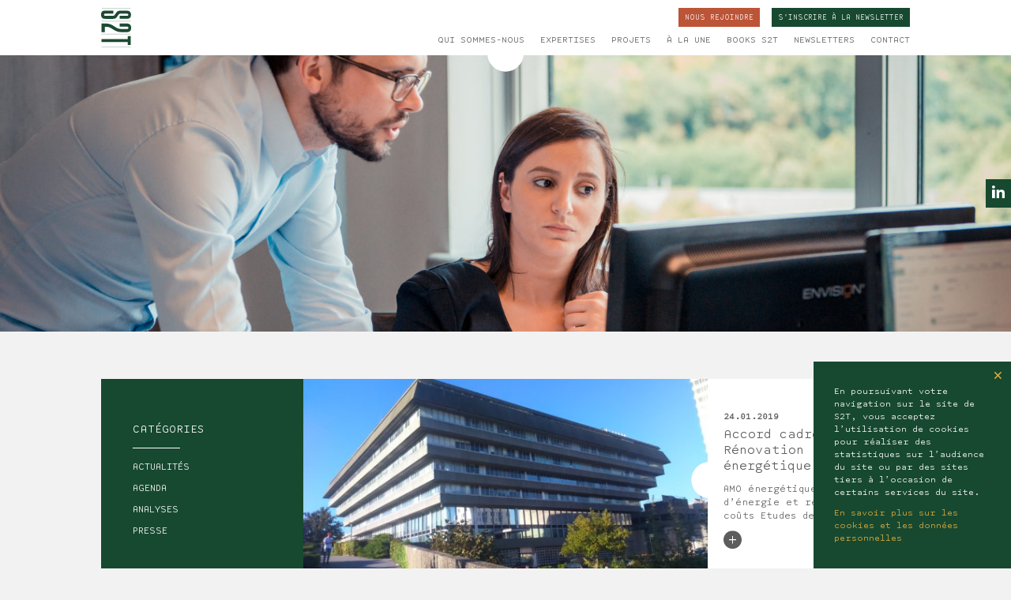

--- FILE ---
content_type: text/html; charset=UTF-8
request_url: http://www.s2t.fr/project_category/amo/
body_size: 8477
content:
<!DOCTYPE html>
<html lang="fr-FR">

<head prefix="og: http://ogp.me/ns#">
    <meta charset="UTF-8">
    <meta name="viewport" content="width=device-width, initial-scale=1">
    <meta http-equiv="X-UA-Compatible" content="IE=edge,chrome=1">

    <title>S2T -   Catégories  AMO</title>

    <script src="http://www.s2t.fr/wp-content/themes/s2t/js/scrollreveal.js?1712306953"></script>

<link rel="stylesheet" href="http://www.s2t.fr/wp-content/themes/s2t/css/styles.css?1712306953">

<!--[if lt IE 9]>
    <script src="//cdnjs.cloudflare.com/ajax/libs/html5shiv/3.7.2/html5shiv.min.js"></script>
    <script src="//cdnjs.cloudflare.com/ajax/libs/respond.js/1.4.2/respond.min.js"></script>
<![endif]-->

    
    <meta name='robots' content='max-image-preview:large' />
<link rel='dns-prefetch' href='//s.w.org' />
<link rel="alternate" type="application/rss+xml" title="Flux pour S2T &raquo; AMO Catégorie" href="http://www.s2t.fr/project_category/amo/feed/" />
		<script type="text/javascript">
			window._wpemojiSettings = {"baseUrl":"https:\/\/s.w.org\/images\/core\/emoji\/13.0.1\/72x72\/","ext":".png","svgUrl":"https:\/\/s.w.org\/images\/core\/emoji\/13.0.1\/svg\/","svgExt":".svg","source":{"concatemoji":"http:\/\/www.s2t.fr\/wp-includes\/js\/wp-emoji-release.min.js?ver=5.7.14"}};
			!function(e,a,t){var n,r,o,i=a.createElement("canvas"),p=i.getContext&&i.getContext("2d");function s(e,t){var a=String.fromCharCode;p.clearRect(0,0,i.width,i.height),p.fillText(a.apply(this,e),0,0);e=i.toDataURL();return p.clearRect(0,0,i.width,i.height),p.fillText(a.apply(this,t),0,0),e===i.toDataURL()}function c(e){var t=a.createElement("script");t.src=e,t.defer=t.type="text/javascript",a.getElementsByTagName("head")[0].appendChild(t)}for(o=Array("flag","emoji"),t.supports={everything:!0,everythingExceptFlag:!0},r=0;r<o.length;r++)t.supports[o[r]]=function(e){if(!p||!p.fillText)return!1;switch(p.textBaseline="top",p.font="600 32px Arial",e){case"flag":return s([127987,65039,8205,9895,65039],[127987,65039,8203,9895,65039])?!1:!s([55356,56826,55356,56819],[55356,56826,8203,55356,56819])&&!s([55356,57332,56128,56423,56128,56418,56128,56421,56128,56430,56128,56423,56128,56447],[55356,57332,8203,56128,56423,8203,56128,56418,8203,56128,56421,8203,56128,56430,8203,56128,56423,8203,56128,56447]);case"emoji":return!s([55357,56424,8205,55356,57212],[55357,56424,8203,55356,57212])}return!1}(o[r]),t.supports.everything=t.supports.everything&&t.supports[o[r]],"flag"!==o[r]&&(t.supports.everythingExceptFlag=t.supports.everythingExceptFlag&&t.supports[o[r]]);t.supports.everythingExceptFlag=t.supports.everythingExceptFlag&&!t.supports.flag,t.DOMReady=!1,t.readyCallback=function(){t.DOMReady=!0},t.supports.everything||(n=function(){t.readyCallback()},a.addEventListener?(a.addEventListener("DOMContentLoaded",n,!1),e.addEventListener("load",n,!1)):(e.attachEvent("onload",n),a.attachEvent("onreadystatechange",function(){"complete"===a.readyState&&t.readyCallback()})),(n=t.source||{}).concatemoji?c(n.concatemoji):n.wpemoji&&n.twemoji&&(c(n.twemoji),c(n.wpemoji)))}(window,document,window._wpemojiSettings);
		</script>
		<style type="text/css">
img.wp-smiley,
img.emoji {
	display: inline !important;
	border: none !important;
	box-shadow: none !important;
	height: 1em !important;
	width: 1em !important;
	margin: 0 .07em !important;
	vertical-align: -0.1em !important;
	background: none !important;
	padding: 0 !important;
}
</style>
	<link rel='stylesheet' id='wp-block-library-css'  href='http://www.s2t.fr/wp-includes/css/dist/block-library/style.min.css?ver=5.7.14' type='text/css' media='all' />
<link rel='stylesheet' id='contact-form-7-css'  href='http://www.s2t.fr/wp-content/plugins/contact-form-7/includes/css/styles.css?ver=4.9.1' type='text/css' media='all' />
<script type='text/javascript' src='http://www.s2t.fr/wp-includes/js/jquery/jquery.min.js?ver=3.5.1' id='jquery-core-js'></script>
<script type='text/javascript' src='http://www.s2t.fr/wp-includes/js/jquery/jquery-migrate.min.js?ver=3.3.2' id='jquery-migrate-js'></script>
<link rel="https://api.w.org/" href="http://www.s2t.fr/wp-json/" /><link rel="EditURI" type="application/rsd+xml" title="RSD" href="http://www.s2t.fr/xmlrpc.php?rsd" />
<link rel="wlwmanifest" type="application/wlwmanifest+xml" href="http://www.s2t.fr/wp-includes/wlwmanifest.xml" /> 

<script>
  (function(i,s,o,g,r,a,m){i['GoogleAnalyticsObject']=r;i[r]=i[r]||function(){
  (i[r].q=i[r].q||[]).push(arguments)},i[r].l=1*new Date();a=s.createElement(o),
  m=s.getElementsByTagName(o)[0];a.async=1;a.src=g;m.parentNode.insertBefore(a,m)
  })(window,document,'script','//www.google-analytics.com/analytics.js','ga');

  ga('create', 'UA-57249447-1', 'auto');

  ga('set', 'anonymizeIp', true);
  ga('send', 'pageview');
</script>

<link rel="icon" href="http://www.s2t.fr/wp-content/uploads/2021/02/cropped-favicon-v2-32x32.png" sizes="32x32" />
<link rel="icon" href="http://www.s2t.fr/wp-content/uploads/2021/02/cropped-favicon-v2-192x192.png" sizes="192x192" />
<link rel="apple-touch-icon" href="http://www.s2t.fr/wp-content/uploads/2021/02/cropped-favicon-v2-180x180.png" />
<meta name="msapplication-TileImage" content="http://www.s2t.fr/wp-content/uploads/2021/02/cropped-favicon-v2-270x270.png" />
</head>

<body class="archive tax-project_category term-amo term-13">
    <header class="site-header">
    <div class="container site-header-container">
        <a href="http://www.s2t.fr" class="site-header-logo is-v2">
            <img src="http://www.s2t.fr/wp-content/themes/s2t/images/logo-s2t-v2.svg">
                    </a>

        <nav class="site-header-nav">
            <ul class="site-header-btns">
                <li>
                    <a href="http://www.s2t.fr/nous-rejoindre/offres-en-cours/" class="site-header-btn">
                        Nous rejoindre                    </a>
                </li>

                                    <li>
                        <a href="#" class="site-header-btn header-newsletter-btn" data-toggle="newsletter">
                            <span>S'inscrire à la</span> newsletter                        </a>
                    </li>
                            </ul>

            <ul id="menu-menu-principal" class="main-menu"><li id="menu-item-21" class="menu-item menu-item-type-post_type menu-item-object-page menu-item-21"><a href="http://www.s2t.fr/qui-sommes-nous/">Qui sommes-nous</a></li>
<li id="menu-item-28" class="menu-item menu-item-type-post_type menu-item-object-page menu-item-28"><a href="http://www.s2t.fr/expertises/">Expertises</a></li>
<li id="menu-item-65" class="menu-item menu-item-type-post_type_archive menu-item-object-project menu-item-65"><a href="http://www.s2t.fr/projets/">Projets</a></li>
<li id="menu-item-96" class="menu-item menu-item-type-post_type menu-item-object-page current_page_parent menu-item-96"><a href="http://www.s2t.fr/a-la-une/">À la une</a></li>
<li id="menu-item-1846" class="menu-item menu-item-type-post_type menu-item-object-page menu-item-1846"><a href="http://www.s2t.fr/books-s2t/">BOOKS S2T</a></li>
<li id="menu-item-925" class="menu-item menu-item-type-post_type_archive menu-item-object-newsletters menu-item-925"><a href="http://www.s2t.fr/newsletters/">Newsletters</a></li>
<li id="menu-item-125" class="menu-item menu-item-type-post_type menu-item-object-page menu-item-125"><a href="http://www.s2t.fr/contact/">Contact</a></li>
</ul>        </nav>

        <button class="site-header-burger burger" data-toggle="main-menu">
            <span class="burger-bar"></span>
            <span class="burger-bar"></span>
            <span class="burger-bar"></span>
            <span class="sr-only">Menu</span>
        </button>
    </div>
</header>

    <div id="content" class="main-content" role="main">

<div class="banner" style="">
    <div class="banner-image" style="background-image: url(&#039;http://www.s2t.fr/wp-content/uploads/2017/11/S2T_ban-projets-1680x600.jpg&#039;);"></div>
</div>

<div class="container blog-index-container">
    <div class="blog-grid">
        <nav class="blog-grid-item blog-grid-categories">
            <div class="blog-grid-item-content">
                <div class="blog-grid-categories-list">
                    <h3 class="page-sidebar-title">Catégories</h3>

                    <ul class="page-sidebar-menu">
                        	<li class="cat-item cat-item-9"><a href="http://www.s2t.fr/category/actualites/">Actualités</a>
</li>
	<li class="cat-item cat-item-10"><a href="http://www.s2t.fr/category/agenda/">Agenda</a>
</li>
	<li class="cat-item cat-item-11"><a href="http://www.s2t.fr/category/analyses/">Analyses</a>
</li>
	<li class="cat-item cat-item-12"><a href="http://www.s2t.fr/category/presse/">Presse</a>
</li>
                    </ul>
                </div>
            </div>
        </nav>

        
<div class="blog-grid-item double">
    <div class="blog-grid-item-content">
        <div class="blog-grid-thumbnail">
            <a href="http://www.s2t.fr/projets/prefecture-idf-accord-cadre-amo-renovation-energetique/"><img width="540" height="270" src="http://www.s2t.fr/wp-content/uploads/2019/01/2018-068-540x270.jpg" class="attachment-post-thumb-double size-post-thumb-double wp-post-image" alt="" loading="lazy" /></a>
        </div>

        <div class="blog-grid-text">
            <a href="http://www.s2t.fr/projets/prefecture-idf-accord-cadre-amo-renovation-energetique/">
                <div class="blog-grid-text-inner">
                    <div class="blog-grid-item-date">
                        <time datetime="2019-01-24T15:39:03+01:00">
                            24.01.2019                        </time>
                    </div>

                    <h2 class="blog-grid-item-title">
                        Accord cadre AMO Rénovation énergétique                    </h2>

                    <div class="blog-grid-item-excerpt">
                        <p>AMO énergétique : Economies d’énergie et réduction de coûts Etudes de périmètres d’intervention afin d’atteindre les objectifs de performances &#8211; Etudes de mise en conformité réglementaires (code du travail, sécurité incendie…) &#8211; Amélioration de la performance énergétique des sites &#8211; Amélioration de la performance environnementale des sites &#8211; Amélioration du confort des usagers &#8211; Optimisation</p>
                    </div>

                    <svg class="icon-plus" xmlns="http://www.w3.org/2000/svg" width="26" height="26" viewBox="0 0 26 26">
  <style>
<![CDATA[
	.bg{fill:#FFFFFF;}
	.plus{fill:none;stroke:#231F20;stroke-width:1.3886;}
]]>
  </style>
  <path class="bg" d="M13 26c7.18 0 13-5.82 13-13S20.18 0 13 0 0 5.82 0 13s5.82 13 13 13"/>
  <path class="plus" d="M7.938 13h10.124M13 18.4V7.6"/>
</svg>
                </div>
            </a>
        </div>
    </div>
</div>

<div class="blog-grid-item ">
    <div class="blog-grid-item-content">
        <div class="blog-grid-thumbnail">
            <a href="http://www.s2t.fr/projets/amo-construction-du-campus-de-formation/"><img width="270" height="270" src="http://www.s2t.fr/wp-content/uploads/2017/09/2011-140-S2T-SOFILO-270x270.jpg" class="attachment-post-thumb size-post-thumb wp-post-image" alt="" loading="lazy" srcset="http://www.s2t.fr/wp-content/uploads/2017/09/2011-140-S2T-SOFILO-270x270.jpg 270w, http://www.s2t.fr/wp-content/uploads/2017/09/2011-140-S2T-SOFILO-150x150.jpg 150w, http://www.s2t.fr/wp-content/uploads/2017/09/2011-140-S2T-SOFILO-300x300.jpg 300w, http://www.s2t.fr/wp-content/uploads/2017/09/2011-140-S2T-SOFILO-540x540.jpg 540w" sizes="(max-width: 270px) 100vw, 270px" /></a>
        </div>

        <div class="blog-grid-text">
            <a href="http://www.s2t.fr/projets/amo-construction-du-campus-de-formation/">
                <div class="blog-grid-text-inner">
                    <div class="blog-grid-item-date">
                        <time datetime="2017-09-13T15:56:52+02:00">
                            13.09.2017                        </time>
                    </div>

                    <h2 class="blog-grid-item-title">
                        AMO Construction du Campus de formation                    </h2>

                    <div class="blog-grid-item-excerpt">
                        <p>Assistance à Maîtrise d’Ouvrage : &#8211; Elaboration du programme technique &#8211; Participation à l&rsquo;analyse des offres de niveau concours &#8211; Relecture et optimisation des lots techniques Electricité, Fluides et Acoustique en phases ESQ, APS, APD, PRO, ACT et Marché LABELS HQE – BREEAM</p>
                    </div>

                    <svg class="icon-plus" xmlns="http://www.w3.org/2000/svg" width="26" height="26" viewBox="0 0 26 26">
  <style>
<![CDATA[
	.bg{fill:#FFFFFF;}
	.plus{fill:none;stroke:#231F20;stroke-width:1.3886;}
]]>
  </style>
  <path class="bg" d="M13 26c7.18 0 13-5.82 13-13S20.18 0 13 0 0 5.82 0 13s5.82 13 13 13"/>
  <path class="plus" d="M7.938 13h10.124M13 18.4V7.6"/>
</svg>
                </div>
            </a>
        </div>
    </div>
</div>

<div class="blog-grid-item ">
    <div class="blog-grid-item-content">
        <div class="blog-grid-thumbnail">
            <a href="http://www.s2t.fr/projets/amo-programmation-orange/"><img width="270" height="270" src="http://www.s2t.fr/wp-content/uploads/2018/05/2014-104-270x270.jpg" class="attachment-post-thumb size-post-thumb wp-post-image" alt="" loading="lazy" srcset="http://www.s2t.fr/wp-content/uploads/2018/05/2014-104-270x270.jpg 270w, http://www.s2t.fr/wp-content/uploads/2018/05/2014-104-150x150.jpg 150w, http://www.s2t.fr/wp-content/uploads/2018/05/2014-104-300x300.jpg 300w, http://www.s2t.fr/wp-content/uploads/2018/05/2014-104-540x540.jpg 540w" sizes="(max-width: 270px) 100vw, 270px" /></a>
        </div>

        <div class="blog-grid-text">
            <a href="http://www.s2t.fr/projets/amo-programmation-orange/">
                <div class="blog-grid-text-inner">
                    <div class="blog-grid-item-date">
                        <time datetime="2018-05-22T18:06:25+02:00">
                            22.05.2018                        </time>
                    </div>

                    <h2 class="blog-grid-item-title">
                        AMO Programmation &#8211; ORANGE                    </h2>

                    <div class="blog-grid-item-excerpt">
                        <p>Regroupement de plusieurs sites d&rsquo;Orange sur le site de Cesson Sévigné avec réaménagement du site et extension Mission d&rsquo;assistance à maîtrise d&rsquo;ouvrage : &#8211; Compléments Programme Fonctionnel &amp; technique &#8211; Mise à jour des fiches d&rsquo;espace &#8211; Analyse des offres de promoteurs &#8211; Conseil et Expertise Technique &nbsp; LABELS BBC</p>
                    </div>

                    <svg class="icon-plus" xmlns="http://www.w3.org/2000/svg" width="26" height="26" viewBox="0 0 26 26">
  <style>
<![CDATA[
	.bg{fill:#FFFFFF;}
	.plus{fill:none;stroke:#231F20;stroke-width:1.3886;}
]]>
  </style>
  <path class="bg" d="M13 26c7.18 0 13-5.82 13-13S20.18 0 13 0 0 5.82 0 13s5.82 13 13 13"/>
  <path class="plus" d="M7.938 13h10.124M13 18.4V7.6"/>
</svg>
                </div>
            </a>
        </div>
    </div>
</div>

<div class="blog-grid-item ">
    <div class="blog-grid-item-content">
        <div class="blog-grid-thumbnail">
            <a href="http://www.s2t.fr/projets/due-diligence-de-limmeuble-les-saisons-a-la-defense/"><img width="270" height="270" src="http://www.s2t.fr/wp-content/uploads/2018/05/2015-104-270x270.jpg" class="attachment-post-thumb size-post-thumb wp-post-image" alt="" loading="lazy" srcset="http://www.s2t.fr/wp-content/uploads/2018/05/2015-104-270x270.jpg 270w, http://www.s2t.fr/wp-content/uploads/2018/05/2015-104-150x150.jpg 150w, http://www.s2t.fr/wp-content/uploads/2018/05/2015-104-300x300.jpg 300w, http://www.s2t.fr/wp-content/uploads/2018/05/2015-104-540x540.jpg 540w" sizes="(max-width: 270px) 100vw, 270px" /></a>
        </div>

        <div class="blog-grid-text">
            <a href="http://www.s2t.fr/projets/due-diligence-de-limmeuble-les-saisons-a-la-defense/">
                <div class="blog-grid-text-inner">
                    <div class="blog-grid-item-date">
                        <time datetime="2018-05-23T14:52:23+02:00">
                            23.05.2018                        </time>
                    </div>

                    <h2 class="blog-grid-item-title">
                        Due Diligence de l&rsquo;immeuble « Les Saisons » à La Défense                    </h2>

                    <div class="blog-grid-item-excerpt">
                        <p>La Tour « Les Saisons » est un immeuble IGH de 14 niveaux, dont 5 niveaux sous le niveau de la dalle de la Défense. Dans le cadre d&rsquo;une opération de Due Diligence portée par la société ALIUTA, S2T a réalisé les missions suivantes: &#8211; Audit des installations techniques (CVC / Plomberie / Courants Forts / Courants</p>
                    </div>

                    <svg class="icon-plus" xmlns="http://www.w3.org/2000/svg" width="26" height="26" viewBox="0 0 26 26">
  <style>
<![CDATA[
	.bg{fill:#FFFFFF;}
	.plus{fill:none;stroke:#231F20;stroke-width:1.3886;}
]]>
  </style>
  <path class="bg" d="M13 26c7.18 0 13-5.82 13-13S20.18 0 13 0 0 5.82 0 13s5.82 13 13 13"/>
  <path class="plus" d="M7.938 13h10.124M13 18.4V7.6"/>
</svg>
                </div>
            </a>
        </div>
    </div>
</div>

<div class="blog-grid-item ">
    <div class="blog-grid-item-content">
        <div class="blog-grid-thumbnail">
            <a href="http://www.s2t.fr/projets/amo-et-audit-technique-ensemble-bureaux-commerces-le-conex/"><img width="270" height="270" src="http://www.s2t.fr/wp-content/uploads/2018/05/2015-122-270x270.jpg" class="attachment-post-thumb size-post-thumb wp-post-image" alt="" loading="lazy" srcset="http://www.s2t.fr/wp-content/uploads/2018/05/2015-122-270x270.jpg 270w, http://www.s2t.fr/wp-content/uploads/2018/05/2015-122-150x150.jpg 150w, http://www.s2t.fr/wp-content/uploads/2018/05/2015-122-300x300.jpg 300w, http://www.s2t.fr/wp-content/uploads/2018/05/2015-122-540x540.jpg 540w" sizes="(max-width: 270px) 100vw, 270px" /></a>
        </div>

        <div class="blog-grid-text">
            <a href="http://www.s2t.fr/projets/amo-et-audit-technique-ensemble-bureaux-commerces-le-conex/">
                <div class="blog-grid-text-inner">
                    <div class="blog-grid-item-date">
                        <time datetime="2018-05-23T14:49:09+02:00">
                            23.05.2018                        </time>
                    </div>

                    <h2 class="blog-grid-item-title">
                        AMO et Audit technique &#8211; Ensemble bureaux, commerces « Le Conex »                    </h2>

                    <div class="blog-grid-item-excerpt">
                        <p>Mission d’Assistance à Maîtrise d’Ouvrage et d’Audit Technique : &#8211; Inventaire des documents de conception &#8211; Analyse technique des composantes des installations, de leur principe de fonctionnement &#8211; Clarification des prestations techniques prévues dans les notices de vente du promoteur &#8211; Conseil vis-à-vis des conformités futures &#8211; Proposition de mesures correctives &nbsp; &nbsp; réf S2T</p>
                    </div>

                    <svg class="icon-plus" xmlns="http://www.w3.org/2000/svg" width="26" height="26" viewBox="0 0 26 26">
  <style>
<![CDATA[
	.bg{fill:#FFFFFF;}
	.plus{fill:none;stroke:#231F20;stroke-width:1.3886;}
]]>
  </style>
  <path class="bg" d="M13 26c7.18 0 13-5.82 13-13S20.18 0 13 0 0 5.82 0 13s5.82 13 13 13"/>
  <path class="plus" d="M7.938 13h10.124M13 18.4V7.6"/>
</svg>
                </div>
            </a>
        </div>
    </div>
</div>

<div class="blog-grid-item ">
    <div class="blog-grid-item-content">
        <div class="blog-grid-thumbnail">
            <a href="http://www.s2t.fr/projets/la-francaise-audit-technique-ensemble-immobilier-mixte-bassin-a-flots/"><img width="270" height="270" src="http://www.s2t.fr/wp-content/uploads/2018/05/2015-114-270x270.png" class="attachment-post-thumb size-post-thumb wp-post-image" alt="" loading="lazy" srcset="http://www.s2t.fr/wp-content/uploads/2018/05/2015-114-270x270.png 270w, http://www.s2t.fr/wp-content/uploads/2018/05/2015-114-150x150.png 150w, http://www.s2t.fr/wp-content/uploads/2018/05/2015-114-300x300.png 300w, http://www.s2t.fr/wp-content/uploads/2018/05/2015-114-540x540.png 540w" sizes="(max-width: 270px) 100vw, 270px" /></a>
        </div>

        <div class="blog-grid-text">
            <a href="http://www.s2t.fr/projets/la-francaise-audit-technique-ensemble-immobilier-mixte-bassin-a-flots/">
                <div class="blog-grid-text-inner">
                    <div class="blog-grid-item-date">
                        <time datetime="2018-05-23T14:38:44+02:00">
                            23.05.2018                        </time>
                    </div>

                    <h2 class="blog-grid-item-title">
                        AMO et Audit Technique &#8211; Ensemble immobilier &#8211; « Bassin à  Flots »                    </h2>

                    <div class="blog-grid-item-excerpt">
                        <p>Mission d’Assistance à Maîtrise d’Ouvrage et d’Audit Technique : Assistance Technique sur les lots Electricité, Plomberie et CVC (Chauffage, Ventilation, Climatisation) d&rsquo;un ensemble immobilier mixte classé ERP à usage de bureaux, de commerces et de locaux d’enseignements  et de 25 places de parking &#8211; Inventaire des documents de conception &#8211; Analyse technique du fonctionnement du</p>
                    </div>

                    <svg class="icon-plus" xmlns="http://www.w3.org/2000/svg" width="26" height="26" viewBox="0 0 26 26">
  <style>
<![CDATA[
	.bg{fill:#FFFFFF;}
	.plus{fill:none;stroke:#231F20;stroke-width:1.3886;}
]]>
  </style>
  <path class="bg" d="M13 26c7.18 0 13-5.82 13-13S20.18 0 13 0 0 5.82 0 13s5.82 13 13 13"/>
  <path class="plus" d="M7.938 13h10.124M13 18.4V7.6"/>
</svg>
                </div>
            </a>
        </div>
    </div>
</div>

<div class="blog-grid-item ">
    <div class="blog-grid-item-content">
        <div class="blog-grid-thumbnail">
            <a href="http://www.s2t.fr/projets/amo-et-audit-technique-ensemble-immobilier-apave/"><img width="270" height="270" src="http://www.s2t.fr/wp-content/uploads/2018/05/2016-042-2-270x270.jpg" class="attachment-post-thumb size-post-thumb wp-post-image" alt="" loading="lazy" srcset="http://www.s2t.fr/wp-content/uploads/2018/05/2016-042-2-270x270.jpg 270w, http://www.s2t.fr/wp-content/uploads/2018/05/2016-042-2-150x150.jpg 150w, http://www.s2t.fr/wp-content/uploads/2018/05/2016-042-2-300x300.jpg 300w, http://www.s2t.fr/wp-content/uploads/2018/05/2016-042-2-540x540.jpg 540w" sizes="(max-width: 270px) 100vw, 270px" /></a>
        </div>

        <div class="blog-grid-text">
            <a href="http://www.s2t.fr/projets/amo-et-audit-technique-ensemble-immobilier-apave/">
                <div class="blog-grid-text-inner">
                    <div class="blog-grid-item-date">
                        <time datetime="2018-05-23T14:34:53+02:00">
                            23.05.2018                        </time>
                    </div>

                    <h2 class="blog-grid-item-title">
                        AMO et Audit Technique &#8211; Ensemble Immobilier APAVE                    </h2>

                    <div class="blog-grid-item-excerpt">
                        <p>Assistance à Maîtrise d&rsquo;Ouvrage dans le cadre des Opérations Préalables à la Livraison de l&rsquo;ensemble immobilier APAVE (Bureaux, Laboratoires, Centre de Formation) en vue de valider la conformité de l&rsquo;ouvrage &#8211; Inventaire et analyse des documents de conception et d&rsquo;exécution &#8211; Diagnostic de contrôle des fonctionnalités d&rsquo;aménagement &#8211; Réalisation des fiches d&rsquo;essais techniques &#8211; Validation</p>
                    </div>

                    <svg class="icon-plus" xmlns="http://www.w3.org/2000/svg" width="26" height="26" viewBox="0 0 26 26">
  <style>
<![CDATA[
	.bg{fill:#FFFFFF;}
	.plus{fill:none;stroke:#231F20;stroke-width:1.3886;}
]]>
  </style>
  <path class="bg" d="M13 26c7.18 0 13-5.82 13-13S20.18 0 13 0 0 5.82 0 13s5.82 13 13 13"/>
  <path class="plus" d="M7.938 13h10.124M13 18.4V7.6"/>
</svg>
                </div>
            </a>
        </div>
    </div>
</div>

<div class="blog-grid-item ">
    <div class="blog-grid-item-content">
        <div class="blog-grid-thumbnail">
            <a href="http://www.s2t.fr/projets/amo-et-audit-technique-immeuble-de-bureaux-dubary-ii/"><img width="270" height="270" src="http://www.s2t.fr/wp-content/uploads/2018/05/2015-145-270x270.jpg" class="attachment-post-thumb size-post-thumb wp-post-image" alt="" loading="lazy" srcset="http://www.s2t.fr/wp-content/uploads/2018/05/2015-145-270x270.jpg 270w, http://www.s2t.fr/wp-content/uploads/2018/05/2015-145-150x150.jpg 150w, http://www.s2t.fr/wp-content/uploads/2018/05/2015-145-300x300.jpg 300w, http://www.s2t.fr/wp-content/uploads/2018/05/2015-145-540x540.jpg 540w" sizes="(max-width: 270px) 100vw, 270px" /></a>
        </div>

        <div class="blog-grid-text">
            <a href="http://www.s2t.fr/projets/amo-et-audit-technique-immeuble-de-bureaux-dubary-ii/">
                <div class="blog-grid-text-inner">
                    <div class="blog-grid-item-date">
                        <time datetime="2018-05-23T15:08:50+02:00">
                            23.05.2018                        </time>
                    </div>

                    <h2 class="blog-grid-item-title">
                        AMO et Audit VEFA &#8211; Immeuble de bureaux Dubarry II à Toulouse (2015-145)                    </h2>

                    <div class="blog-grid-item-excerpt">
                        <p>La mission d’AMO et d’Audit Technique confiée à S2T INGENIERIE par LA FRANCAISE dans le cadre de la VEFA de l’ensemble immobilier « Dubarry II » à Toulouse, visait à : clarifier les prestations techniques prévues par le vendeur dans ses notices de vente, conseiller LA FRANCAISE vis-à-vis des prestations prévues par le vendeur et</p>
                    </div>

                    <svg class="icon-plus" xmlns="http://www.w3.org/2000/svg" width="26" height="26" viewBox="0 0 26 26">
  <style>
<![CDATA[
	.bg{fill:#FFFFFF;}
	.plus{fill:none;stroke:#231F20;stroke-width:1.3886;}
]]>
  </style>
  <path class="bg" d="M13 26c7.18 0 13-5.82 13-13S20.18 0 13 0 0 5.82 0 13s5.82 13 13 13"/>
  <path class="plus" d="M7.938 13h10.124M13 18.4V7.6"/>
</svg>
                </div>
            </a>
        </div>
    </div>
</div>

<div class="blog-grid-item ">
    <div class="blog-grid-item-content">
        <div class="blog-grid-thumbnail">
            <a href="http://www.s2t.fr/projets/amo-renovation-lourde-de-lhotel-de-police-du-13eme-arrondissement-de-paris/"><img width="270" height="270" src="http://www.s2t.fr/wp-content/uploads/2018/05/2013-228-270x270.jpg" class="attachment-post-thumb size-post-thumb wp-post-image" alt="" loading="lazy" srcset="http://www.s2t.fr/wp-content/uploads/2018/05/2013-228-270x270.jpg 270w, http://www.s2t.fr/wp-content/uploads/2018/05/2013-228-150x150.jpg 150w, http://www.s2t.fr/wp-content/uploads/2018/05/2013-228-300x300.jpg 300w, http://www.s2t.fr/wp-content/uploads/2018/05/2013-228-540x540.jpg 540w" sizes="(max-width: 270px) 100vw, 270px" /></a>
        </div>

        <div class="blog-grid-text">
            <a href="http://www.s2t.fr/projets/amo-renovation-lourde-de-lhotel-de-police-du-13eme-arrondissement-de-paris/">
                <div class="blog-grid-text-inner">
                    <div class="blog-grid-item-date">
                        <time datetime="2018-05-22T18:30:59+02:00">
                            22.05.2018                        </time>
                    </div>

                    <h2 class="blog-grid-item-title">
                        Assistance à Maîtrise d’Ouvrage &#8211; Rénovation lourde de l&rsquo;Hôtel de Police du 13ème arrondissement de Paris                    </h2>

                    <div class="blog-grid-item-excerpt">
                        <p>Mission d’Assistance à Maîtrise d’Ouvrage et d’Audit Technique : Audit énergétique préalable à la rénovation lourde de l&rsquo;Hôtel de Police (réaménagements intérieurs et façade) : &#8211; réduction des déperditions thermiques (présentation de 3 scénarios) &#8211; optimisation des systèmes de chauffage et d&rsquo;ECS AMO pour l&rsquo;établissement du programme technique et environnemental en vue de la consultation</p>
                    </div>

                    <svg class="icon-plus" xmlns="http://www.w3.org/2000/svg" width="26" height="26" viewBox="0 0 26 26">
  <style>
<![CDATA[
	.bg{fill:#FFFFFF;}
	.plus{fill:none;stroke:#231F20;stroke-width:1.3886;}
]]>
  </style>
  <path class="bg" d="M13 26c7.18 0 13-5.82 13-13S20.18 0 13 0 0 5.82 0 13s5.82 13 13 13"/>
  <path class="plus" d="M7.938 13h10.124M13 18.4V7.6"/>
</svg>
                </div>
            </a>
        </div>
    </div>
</div>
    </div>

        <div class="post-pagination single-project-pagination">
        <div class="pagination-link previous">
                    </div>

        <div class="pagination-link next">
            <a href="http://www.s2t.fr/project_category/amo/page/2/" ><svg class="arrow-icon arrow-icon-right" xmlns="http://www.w3.org/2000/svg" width="30" height="30" viewBox="0 0 30 30">
  <path class="bg" d="M0 15C0 6.716 6.716 0 15 0c8.283 0 15 6.716 15 15 0 8.283-6.717 15-15 15-8.284 0-15-6.717-15-15"/>
  <path class="arrow" d="M10.807 20.322v-.396l9.432-4.915-9.435-4.934V9.68l9.74 5.112v.42z"/>
</svg>
</a>        </div>
    </div>
</div>

    </div> <!-- .main-content -->

    <footer>
    <div class="site-footer">
        <div class="container site-footer-container">
            <div class="site-footer-col">
                <h3 class="site-footer-title">
                    <span>Contactez-nous</span>
                </h3>

                <div class="site-footer-contacts">
                    <p><strong>S2T en région parisienne </strong><br />
2, rue Troyon<br />
92310 Sèvres<br />
Tél : 01 84 76 07 00</p>
<p><strong>S2T à Nantes</strong><br />
1 rue des vieilles douves<br />
44000 Nantes</p>
                </div>
            </div>

            <div class="site-footer-col">
                <h3 class="site-footer-title">
                    <span>Rejoignez-nous</span>
                </h3>

                <ul class="site-footer-jobs">
                    
                                            <li>
                            <a href="http://www.s2t.fr/offres-d-emploi/responsable-dactivites-energie-sevres-92/">
                                Responsable d&#039;activités Energie - (Sèvres - 92)                            </a>
                        </li>
                                            <li>
                            <a href="http://www.s2t.fr/offres-d-emploi/chef-fe-de-projets-energie-nantes-44/">
                                Chef.fe de projets - Energie - (Nantes - 44)                            </a>
                        </li>
                                            <li>
                            <a href="http://www.s2t.fr/offres-d-emploi/chef-fe-de-projets-energie-senior-e-nantes-44/">
                                Chef.fe de projets - Energie - Sénior.e (Nantes - 44)                            </a>
                        </li>
                                    </ul>
            </div>

            <div class="site-footer-col">
                <h3 class="site-footer-title">
                    <span>Suivez-nous</span>
                </h3>

                <ul class="site-footer-social-links">
                                            <li class="linkedin">
                            <a href="https://www.linkedin.com/company/s2t" target="_blank">
                                <span class="social-icon" aria-hidden="true"><svg xmlns="http://www.w3.org/2000/svg" width="20" height="20" viewBox="0 0 20 20">
  <path d="M.004 6.664H4.67v13.332H.005V6.664zm2.332-1.997c1.286 0 2.332-1.046 2.332-2.332S3.622 0 2.336 0C1.046 0 0 1.046 0 2.332s1.046 2.335 2.336 2.335M20 12.67c0-3.593-.78-6.002-4.97-6.002-2.015 0-3.37.747-3.92 1.802h-.06V6.668H7.333V20h3.884v-6.61c0-1.742.33-3.43 2.485-3.43 2.123 0 2.295 1.992 2.295 3.54v6.496H20V12.67z"/>
</svg>
</span>
                                <span class="sr-only">linkedin</span>
                            </a>
                        </li>
                                    </ul>

                <div class="site-footer-legal">
                    <p>SAS au capital de 202 576 euros<br />
RCS NANTERRE : B 510 411 200<br />
APE : 7112B</p>
                </div>
            </div>
        </div>

        <a href="#" class="site-footer-scroll-top" data-scroll-to="body">
            <svg class="arrow-icon arrow-icon-top" xmlns="http://www.w3.org/2000/svg" width="30" height="30" viewBox="0 0 30 30">
  <path class="bg" d="M15 30c8.283 0 15-6.717 15-15 0-8.284-6.717-15-15-15C6.716 0 0 6.716 0 15c0 8.283 6.716 15 15 15"/>
  <path class="arrow" d="M9.678 19.193h.396L14.99 9.76l4.936 9.433h.395l-5.11-9.74h-.42z"/>
</svg>
        </a>
    </div>

    <div class="site-copyright">
        <div class="container">
            <ul id="menu-mentions-legales" class="footer-copyright-links"><li id="menu-item-828" class="menu-item menu-item-type-post_type menu-item-object-page menu-item-828"><a href="http://www.s2t.fr/mentions-legales/">Mentions légales</a></li>
<li id="menu-item-827" class="menu-item menu-item-type-post_type menu-item-object-page menu-item-827"><a href="http://www.s2t.fr/confidentialite-des-donnees-personnelles/">Données personnelles</a></li>
</ul>
            <span class="site-copyright-section">
                Ce site est une création originale de <span class="newords" target="_blank">Newords</span>            </span>

            <span class="site-copyright-section">
                © 2026 - Tous droits réservés            </span>
        </div>
    </div>
</footer>
    
<div class="newsletter-modal" role="dialog">
    <div class="newsletter-modal-content">
        <h3 class="newsletter-modal-title">S'inscrire à la newsletter</h3>

        <form class="newsletter-form"
            data-url="http://www.s2t.fr/wp-admin/admin-ajax.php?action=newsletter_form"
            data-subscribe-error="Il y a eu une erreur pendant l'inscription à notre newsletter. Veuillez essayer à nouveau."
            novalidate
        >
            <input type="hidden" id="_wpnonce" name="_wpnonce" value="0184e62a10" /><input type="hidden" name="_wp_http_referer" value="/project_category/amo/" />
            <p class="form-group">
                <label for="newsletter_email">Adresse email *</label>
                <input type="email" id="newsletter_email" name="email" value="" placeholder="Adresse email *" class="form-control" required>
            </p>

            <p class="form-group">
                <label for="newsletter_first_name">Prénom *</label>
                <input type="text" id="newsletter_first_name" name="first_name" value="" placeholder="Prénom *" class="form-control" required>
            </p>

            <p class="form-group">
                <label for="newsletter_name">Nom *</label>
                <input type="text" id="newsletter_name" name="name" value="" placeholder="Nom *" class="form-control" required>
            </p>

            <p class="form-group form-group-submit">
                <button type="submit" class="unbutton btn btn-spinner">
                    <span class="btn-label">S'inscrire</span>
                </button>
            </p>
        </form>

        <div class="newsletter-success">
            <p>Vous avez été inscrit avec succès à notre newsletter.</p>

            <p class="newsletter-success-confirm">Vous allez recevoir un email pour confirmer votre inscription.</p>

            <button class="unbutton btn" data-close="newsletter">
                OK
            </button>
        </div>

        <a href="#" class="newsletter-modal-close" data-close="newsletter">&times;</a>
    </div>
</div>
    
<div class="cookies-banner">
    <div class="container cookies-banner-content">
        <p>En poursuivant votre navigation sur le site de S2T, vous acceptez l’utilisation de cookies pour réaliser des statistiques sur l’audience du site ou par des sites tiers à l’occasion de certains services du site.</p>
<p><a href="http://www.s2t.fr/confidentialite-des-donnees-personnelles/">En savoir plus sur les cookies et les données personnelles</a></p>
    </div>

    <button class="cookies-banner-close-btn" data-accept-cookies>&times;</button>
</div>

<script>
    window.cookiesConsentOptions = {"name":"cookies_consent","value":"true","expires":365};
</script>
    <script src="//ajax.googleapis.com/ajax/libs/jquery/3.2.1/jquery.min.js"></script>

<script>
(function() {
    // Local fallback for jQuery
    if (!window.jQuery) {
        var script = document.createElement('script');
        script.src = 'http://www.s2t.fr/wp-content/themes/s2t/js/vendor/jquery-3.2.1.min.js';
        document.write(script.outerHTML);
    }
})();
</script>

<script src="http://www.s2t.fr/wp-content/themes/s2t/js/main.js?1712306953"></script>


    <script type='text/javascript' id='contact-form-7-js-extra'>
/* <![CDATA[ */
var wpcf7 = {"apiSettings":{"root":"http:\/\/www.s2t.fr\/wp-json\/contact-form-7\/v1","namespace":"contact-form-7\/v1"},"recaptcha":{"messages":{"empty":"Merci de confirmer que vous n\u2019\u00eates pas un robot."}}};
/* ]]> */
</script>
<script type='text/javascript' src='http://www.s2t.fr/wp-content/plugins/contact-form-7/includes/js/scripts.js?ver=4.9.1' id='contact-form-7-js'></script>
<script type='text/javascript' src='http://www.s2t.fr/wp-includes/js/wp-embed.min.js?ver=5.7.14' id='wp-embed-js'></script>
</body>

</html>


--- FILE ---
content_type: application/javascript
request_url: http://www.s2t.fr/wp-content/themes/s2t/js/scrollreveal.js?1712306953
body_size: 3069
content:
!function(){"use strict";function t(e){return void 0===this||Object.getPrototypeOf(this)!==t.prototype?new t(e):((v=this).version="3.3.6",v.tools=new n,v.isSupported()&&(v.tools.extend(v.defaults,e||{}),v.defaults.container=y(v.defaults),v.store={elements:{},containers:[]},v.sequences={},v.history=[],v.uid=0,v.initialized=!1),v)}function y(e){if(e&&e.container){if("string"==typeof e.container)return window.document.documentElement.querySelector(e.container);if(v.tools.isNode(e.container))return e.container}return v.defaults.container}function p(){return++v.uid}function g(e,t){var i=e.config;return"-webkit-transition: "+e.styles.computed.transition+"-webkit-transform "+i.duration/1e3+"s "+i.easing+" "+t/1e3+"s, opacity "+i.duration/1e3+"s "+i.easing+" "+t/1e3+"s; transition: "+e.styles.computed.transition+"transform "+i.duration/1e3+"s "+i.easing+" "+t/1e3+"s, opacity "+i.duration/1e3+"s "+i.easing+" "+t/1e3+"s; "}function w(e){var t=e.config,i=e.styles.transform,n="top"===t.origin||"left"===t.origin?/^-/.test(t.distance)?t.distance.substr(1):"-"+t.distance:t.distance;parseInt(t.distance)&&(i.initial+=" translate"+t.axis+"("+n+")",i.target+=" translate"+t.axis+"(0)"),t.scale&&(i.initial+=" scale("+t.scale+")",i.target+=" scale(1)"),t.rotate.x&&(i.initial+=" rotateX("+t.rotate.x+"deg)",i.target+=" rotateX(0)"),t.rotate.y&&(i.initial+=" rotateY("+t.rotate.y+"deg)",i.target+=" rotateY(0)"),t.rotate.z&&(i.initial+=" rotateZ("+t.rotate.z+"deg)",i.target+=" rotateZ(0)"),i.initial+="; opacity: "+t.opacity+";",i.target+="; opacity: "+e.styles.computed.opacity+";"}function b(){if(v.isSupported()){i();for(var e=0;e<v.store.containers.length;e++)v.store.containers[e].addEventListener("scroll",a),v.store.containers[e].addEventListener("resize",a);v.initialized||(window.addEventListener("scroll",a),window.addEventListener("resize",a),v.initialized=!0)}return v}function a(){e(i)}function i(){var s,r,i,n,o;v.tools.forOwn(v.sequences,function(e){o=v.sequences[e],i=!1;for(var t=0;t<o.elemIds.length;t++)n=o.elemIds[t],c(v.store.elements[n])&&!i&&(i=!0);o.active=i}),v.tools.forOwn(v.store.elements,function(e){var t,i,n,o;r=v.store.elements[e],o=(e=r).config.useDelay,s="always"===o||"onload"===o&&!v.initialized||"once"===o&&!e.seen,function(e){{var t;if(e.sequence)return(t=v.sequences[e.sequence.id]).active&&!t.blocked&&!e.revealing&&!e.disabled}return c(e)&&!e.revealing&&!e.disabled}(r)?(r.config.beforeReveal(r.domEl),s?r.domEl.setAttribute("style",r.styles.inline+r.styles.transform.target+r.styles.transition.delayed):r.domEl.setAttribute("style",r.styles.inline+r.styles.transform.target+r.styles.transition.instant),l("reveal",r,s),r.revealing=!0,r.seen=!0,r.sequence&&(t=r,o=s,i=e=0,(n=v.sequences[t.sequence.id]).blocked=!0,o&&"onload"===t.config.useDelay&&(i=t.config.delay),t.sequence.timer&&(e=Math.abs(t.sequence.timer.started-new Date),window.clearTimeout(t.sequence.timer)),t.sequence.timer={started:new Date},t.sequence.timer.clock=window.setTimeout(function(){n.blocked=!1,t.sequence.timer=null,a()},Math.abs(n.interval)+i-e))):function(e){if(e.sequence)return!v.sequences[e.sequence.id].active&&e.config.reset&&e.revealing&&!e.disabled;return!c(e)&&e.config.reset&&e.revealing&&!e.disabled}(r)&&(r.config.beforeReset(r.domEl),r.domEl.setAttribute("style",r.styles.inline+r.styles.transform.initial+r.styles.transition.instant),l("reset",r),r.revealing=!1)})}function l(e,t,i){var n=0,o=0,s="after";switch(e){case"reveal":o=t.config.duration,i&&(o+=t.config.delay),s+="Reveal";break;case"reset":o=t.config.duration,s+="Reset"}t.timer&&(n=Math.abs(t.timer.started-new Date),window.clearTimeout(t.timer.clock)),t.timer={started:new Date},t.timer.clock=window.setTimeout(function(){t.config[s](t.domEl),t.timer=null},o-n)}function f(e){for(var t=0,i=0,n=e.offsetHeight,o=e.offsetWidth;isNaN(e.offsetTop)||(t+=e.offsetTop),isNaN(e.offsetLeft)||(i+=e.offsetLeft),e=e.offsetParent;);return{top:t,left:i,height:n,width:o}}function c(e){var t,i,n,o=f(e.domEl),s={width:(s=e.config.container).clientWidth,height:s.clientHeight},r=(r=e.config.container)&&r!==window.document.documentElement?(a=f(r),{x:r.scrollLeft+a.left,y:r.scrollTop+a.top}):{x:window.pageXOffset,y:window.pageYOffset},a=e.config.viewFactor,l=o.height,c=o.width,d=o.top,o=o.left;return t=r.y+e.config.viewOffset.top,i=r.x+e.config.viewOffset.left,n=r.y-e.config.viewOffset.bottom+s.height,r=r.x-e.config.viewOffset.right+s.width,d+l*a<n&&t<d+l-l*a&&o+c*a<r&&i<o+c-c*a||"fixed"===window.getComputedStyle(e.domEl).position}function n(){}var v,e;t.prototype.defaults={origin:"bottom",distance:"20px",duration:500,delay:0,rotate:{x:0,y:0,z:0},opacity:0,scale:.9,easing:"cubic-bezier(0.6, 0.2, 0.1, 1)",container:window.document.documentElement,mobile:!0,reset:!1,useDelay:"always",viewFactor:.2,viewOffset:{top:0,right:0,bottom:0,left:0},beforeReveal:function(e){},beforeReset:function(e){},afterReveal:function(e){},afterReset:function(e){}},t.prototype.isSupported=function(){var e=document.documentElement.style;return"WebkitTransition"in e&&"WebkitTransform"in e||"transition"in e&&"transform"in e},t.prototype.reveal=function(e,t,i,n){var o,s,r,a,l,c;if(void 0!==t&&"number"==typeof t?(i=t,t={}):null==t&&(t={}),o=y(t),c=o,(s="string"==typeof(l=e)?Array.prototype.slice.call(c.querySelectorAll(l)):v.tools.isNode(l)?[l]:v.tools.isNodeList(l)?Array.prototype.slice.call(l):[]).length){i&&"number"==typeof i&&(c=p(),a=v.sequences[c]={id:c,interval:i,elemIds:[],active:!1});for(var d,f,u,m=0;m<s.length;m++)(d=s[m].getAttribute("data-sr-id"))?r=v.store.elements[d]:(r={id:p(),domEl:s[m],seen:!1,revealing:!1}).domEl.setAttribute("data-sr-id",r.id),a&&(r.sequence={id:a.id,index:a.elemIds.length},a.elemIds.push(r.id)),d=r,u=o,(f=t).container&&(f.container=u),d.config?d.config=v.tools.extendClone(d.config,f):d.config=v.tools.extendClone(v.defaults,f),"top"===d.config.origin||"bottom"===d.config.origin?d.config.axis="Y":d.config.axis="X",u=r,f=void 0,f=window.getComputedStyle(u.domEl),u.styles||(u.styles={transition:{},transform:{},computed:{}},u.styles.inline=u.domEl.getAttribute("style")||"",u.styles.inline+="; visibility: visible; ",u.styles.computed.opacity=f.opacity,f.transition&&"all 0s ease 0s"!==f.transition?u.styles.computed.transition=f.transition+", ":u.styles.computed.transition=""),u.styles.transition.instant=g(u,0),u.styles.transition.delayed=g(u,u.config.delay),u.styles.transform.initial=" -webkit-transform:",u.styles.transform.target=" -webkit-transform:",w(u),u.styles.transform.initial+="transform:",u.styles.transform.target+="transform:",w(u),d=void 0,(d=(f=r).config.container)&&-1===v.store.containers.indexOf(d)&&v.store.containers.push(f.config.container),v.store.elements[f.id]=f,v.tools.isMobile()&&!r.config.mobile||!v.isSupported()?(r.domEl.setAttribute("style",r.styles.inline),r.disabled=!0):r.revealing||r.domEl.setAttribute("style",r.styles.inline+r.styles.transform.initial);!n&&v.isSupported()&&(l=t,c=i,v.history.push({target:e,config:l,interval:c}),v.initTimeout&&window.clearTimeout(v.initTimeout),v.initTimeout=window.setTimeout(b,0))}return v},t.prototype.sync=function(){if(v.history.length&&v.isSupported()){for(var e=0;e<v.history.length;e++){var t=v.history[e];v.reveal(t.target,t.config,t.interval,!0)}b()}return v},n.prototype.isObject=function(e){return null!==e&&"object"==typeof e&&e.constructor===Object},n.prototype.isNode=function(e){return"object"==typeof window.Node?e instanceof window.Node:e&&"object"==typeof e&&"number"==typeof e.nodeType&&"string"==typeof e.nodeName},n.prototype.isNodeList=function(e){var t=Object.prototype.toString.call(e);return"object"==typeof window.NodeList?e instanceof window.NodeList:e&&"object"==typeof e&&/^\[object (HTMLCollection|NodeList|Object)\]$/.test(t)&&"number"==typeof e.length&&(0===e.length||this.isNode(e[0]))},n.prototype.forOwn=function(e,t){if(!this.isObject(e))throw new TypeError('Expected "object", but received "'+typeof e+'".');for(var i in e)e.hasOwnProperty(i)&&t(i)},n.prototype.extend=function(t,i){return this.forOwn(i,function(e){this.isObject(i[e])?(t[e]&&this.isObject(t[e])||(t[e]={}),this.extend(t[e],i[e])):t[e]=i[e]}.bind(this)),t},n.prototype.extendClone=function(e,t){return this.extend(this.extend({},e),t)},n.prototype.isMobile=function(){return/Android|webOS|iPhone|iPad|iPod|BlackBerry|IEMobile|Opera Mini/i.test(navigator.userAgent)},e=window.requestAnimationFrame||window.webkitRequestAnimationFrame||window.mozRequestAnimationFrame||function(e){window.setTimeout(e,1e3/60)},"function"==typeof define&&"object"==typeof define.amd&&define.amd?define(function(){return t}):"undefined"!=typeof module&&module.exports?module.exports=t:window.ScrollReveal=t}(),function(){"use strict";var e=window.ScrollReveal();e.isSupported()&&!e.tools.isMobile()&&document.documentElement.classList.add("sr-supported")}();

--- FILE ---
content_type: text/plain
request_url: https://www.google-analytics.com/j/collect?v=1&_v=j102&aip=1&a=1582679278&t=pageview&_s=1&dl=http%3A%2F%2Fwww.s2t.fr%2Fproject_category%2Famo%2F&ul=en-us%40posix&dt=S2T%20-%20Cat%C3%A9gories%20AMO&sr=1280x720&vp=1280x720&_u=YEBAAEABAAAAACAAI~&jid=1519524466&gjid=693260123&cid=480102245.1769300414&tid=UA-57249447-1&_gid=905781726.1769300414&_r=1&_slc=1&z=2003904484
body_size: -283
content:
2,cG-QJ3YT8CP30

--- FILE ---
content_type: image/svg+xml
request_url: http://www.s2t.fr/wp-content/themes/s2t/images/logo-newords.svg
body_size: 808
content:
<svg xmlns="http://www.w3.org/2000/svg" width="59" height="10" viewBox="0 0 59 10">
  <style>
	.st0{fill:#333;}
  </style>
  <path class="st0" d="M1.3 5.2v4.6H0V3.5h1.3v.7c.3-.7.9-1 1.7-1 .7 0 1.3.2 1.7.7.4.5.6 1.1.6 1.8v4.1H4v-4c0-.4-.1-.7-.4-.9-.3-.3-.6-.5-1-.5s-.7.1-1 .4c-.1.2-.2.3-.3.4M13 4.5c-.1-.1-.5-.2-1-.2-.6 0-1.2.2-1.6.6-.5.5-.7 1-.7 1.6 0 .5.1.8.2 1l3.1-3zm-2.2 3.9c.2.2.6.3 1.2.3s1.2-.2 1.6-.6c.1-.1.2-.2.3-.4l1.3.5c-.3.4-.6.7-.7.9-.7.7-1.6 1-2.6 1s-1.8-.3-2.6-1c-.6-.8-.9-1.6-.9-2.6S8.8 4.7 9.5 4c.6-.7 1.5-1 2.5-1 .9 0 1.6.2 2.3.7l.3.3.4.4-.7.6-3.5 3.4zM21 8V3.5h1.3v4.3c0 .2.1.4.2.6.2.2.3.2.6.2.5 0 .8-.3.8-.9V0h1.3v7.9c0 .5-.2 1-.6 1.4-.4.4-.9.6-1.5.6s-1.1-.2-1.4-.6c-.4.4-.9.6-1.5.6s-1.1-.2-1.5-.6c-.4-.4-.6-.8-.6-1.4V3.5h1.3v4.2c0 .6.3.9.8.9.2 0 .4-.1.6-.2.1-.1.2-.3.2-.4m9.1-3.1c-.4.4-.7.9-.7 1.5s.2 1.1.7 1.5c.4.4 1 .6 1.6.6.6 0 1.2-.2 1.6-.6.5-.3.7-.8.7-1.4 0-.6-.2-1.1-.7-1.5-.4-.4-1-.6-1.6-.6-.6-.1-1.1.1-1.6.5M31.7 3c1 0 1.9.3 2.6 1 .7.7 1.1 1.5 1.1 2.5S35 8.3 34.3 9c-.7.7-1.6 1-2.6 1s-1.8-.3-2.6-1c-.7-.7-1.1-1.5-1.1-2.5s.4-1.8 1.1-2.5c.8-.7 1.6-1 2.6-1m8 1.4c.5-.6 1.1-1 1.8-1v1.3c-.5 0-.9.2-1.2.4-.4.4-.6.9-.7 1.5v3.3h-1.3V3.5h1.3v.9zM49.9 7V6c-.1-.4-.3-.8-.6-1.1-.4-.4-1-.6-1.6-.6-.6 0-1.2.2-1.6.6-.4.4-.7.9-.7 1.5s.2 1.1.7 1.5c.4.4 1 .6 1.6.6.6 0 1.2-.2 1.6-.6.3-.2.5-.5.6-.9m0-3.1V0h1.3v9.8h-1.3V9c-.6.6-1.4 1-2.2 1-1 0-1.9-.3-2.6-1-.7-.7-1.1-1.5-1.1-2.5s.4-1.8 1.1-2.5c.7-.7 1.6-1 2.6-1 .8 0 1.6.3 2.2.9M56 8.5c.2.1.3.2.6.2.2 0 .4-.1.6-.2.2-.1.2-.3.2-.5s-.1-.4-.2-.5c-.1-.1-.3-.3-.7-.5-.5-.2-.8-.5-1-.7-.3-.3-.5-.7-.5-1.2s.2-.9.5-1.2c.3-.3.8-.5 1.3-.5s.9.2 1.2.5c.2.2.4.5.4.8l-1.3.4c-.1-.3-.1-.4-.1-.4-.1-.1-.2-.1-.3-.1s-.2 0-.3.1c-.1.1-.1.2-.1.3 0 .1 0 .2.1.3.1.1.3.2.5.4.5.3.9.6 1.1.8.4.4.6.9.6 1.4 0 .6-.2 1-.6 1.4-.4.4-.9.6-1.5.6s-1.1-.2-1.5-.6c-.3-.3-.5-.6-.6-1l1.3-.3c.1.3.2.4.3.5"/>
</svg>


--- FILE ---
content_type: image/svg+xml
request_url: http://www.s2t.fr/wp-content/themes/s2t/images/logo-s2t-v2.svg
body_size: 647
content:
<svg xmlns="http://www.w3.org/2000/svg" width="208" height="270.5" viewBox="0 0 208 270.5">
<style type="text/css">
	.st0{fill:#1C4A32;}
	.st1{fill:none;stroke:#1C4A32;stroke-width:1.4173;}
</style>
<g>
	<path class="st0" d="M184.7,235.7v20.3h20.7v-61.9h-20.7v20.3H2.3v21.3H184.7z M2.3,106.5v60.6h23.2v-38h10.2
		c19.8,0.3,32.9,9.1,47,18.1c15.3,9.6,31.2,19.3,57.2,19.3h38.3c20.1,0,29.8-9.6,29.8-29.8c0-19.8-10.8-30-29.8-30h-49.3v21.5h49.3
		c6.8,0,10.8,2,10.8,8.5c0,6.5-3.4,7.9-10.5,7.9H140c-20.4,0-33.4-8.2-48.2-18.1c-15.9-10.2-32.6-20.1-58.4-20.1H2.3z M0,45.5
		c0,19.3,8.8,28.9,29.8,28.9h53.6c15.9,0,21.2-5.4,30-18.7c6.8-9.4,9.9-13.9,13.3-15.9c2-0.9,4.3-1.1,6.8-1.1h44.2
		c7.9,0,10.8,2,10.8,7.7c0,5.4-2.8,7.1-11.1,7.1h-48.5v20.4h53.3c15.6-0.3,25.2-9.1,25.2-27.2c0-19-9.9-28.9-27.5-28.9h-49
		c-15.3,0.3-21,6-30.6,20.1c-5.4,8.2-8.2,12.8-11.9,14.2c-2,1.1-4.3,1.4-7.7,1.4h-49c-7.9,0-11.1-1.4-11.1-7.9
		c0-5.7,3.1-7.4,11.3-7.4h53.6V16.9H29.8C8.8,16.9,0,25.7,0,45.5"/>
</g>
<g>
	<line class="st1" x1="203.8" y1="0.7" x2="4" y2="0.7"/>
</g>
<line class="st1" x1="205.5" y1="90.4" x2="2.3" y2="90.4"/>
<line class="st1" x1="205.5" y1="180.1" x2="2.3" y2="180.1"/>
<line class="st1" x1="205.5" y1="269.8" x2="2.3" y2="269.8"/>
</svg>
